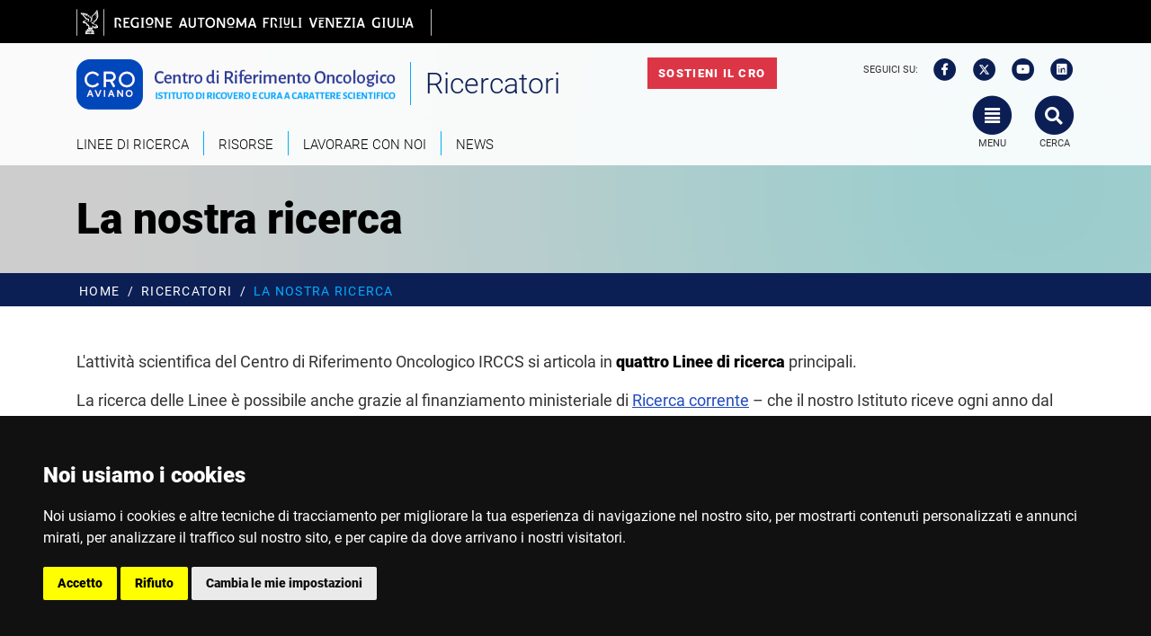

--- FILE ---
content_type: text/html;charset=UTF-8
request_url: https://www.cro.sanita.fvg.it/it/ricercatori/linee-ricerca/
body_size: 10223
content:
<!DOCTYPE html>
<html lang="it">
<head>
	<meta charset="utf-8">
<meta http-equiv="X-UA-Compatible" content="IE=edge">
<meta name="viewport" content="width=device-width, initial-scale=1, shrink-to-fit=no">
<meta name="robots" content="all,follow">
		<meta name="googlebot" content="index,follow,snippet,archive">
	<title>La nostra ricerca - Ricercatori - Centro di Riferimento Oncologico IRCCS</title>

<meta property="og:title" content="La nostra ricerca - Ricercatori - Centro di Riferimento Oncologico IRCCS" />
<meta property="og:image" content="/export/system/modules/it.sanita.fvg.cro.theme/resources/img/home/cro.jpg" />








<!-- INSERIMENTO TAG MONITORAGGIO HEAD -->
<link rel="stylesheet" href="/export/system/modules/it.sanita.fvg.cro.theme/resources/css/cookie-consent.css" />
<script type="text/javascript" src="/export/system/modules/it.sanita.fvg.cro.theme/resources/js/cookie-consent-nostyle.js"></script>
<script type="text/javascript">
	document.addEventListener('DOMContentLoaded', function () {
		cookieconsent.run({
			notice_banner_type: 'simple',
			consent_type: 'express',
			palette: 'dark',
			language: 'it',
			page_load_consent_levels: ['strictly-necessary'],
			notice_banner_reject_button_hide: false,
			preferences_center_close_button_hide: false,
			page_refresh_confirmation_buttons: true,
			website_name: 'Ricercatori - Centro di Riferimento Oncologico IRCCS',
			website_privacy_policy_url: 'https://www.cro.sanita.fvg.it/it/info/privacy.html'
		});
	});
</script>
<script type="text/plain" cookie-consent="tracking">
   var pageViewData = new Object();
</script>
<script type="text/plain" cookie-consent="tracking" src=https://assets.adobedtm.com/fc6aa7b15a0e/f3cb9027e504/launch-4f3e1cf681e7.min.js async></script>
<!-- FINE INSERIMENTO TAG MONITORAGGIO HEAD  -->

<!-- Bootstrap and Font Awesome css -->
<link rel="stylesheet" href="/export/system/modules/it.sanita.fvg.cro.theme/resources/css/bootstrap.min.css" />
<link rel="stylesheet" href="/export/system/modules/it.sanita.fvg.cro.theme/resources/css/fontawesome-all.min.css" />

<!-- Theme stylesheets -->
<link rel="stylesheet" id="theme-stylesheet" href="/export/system/modules/it.sanita.fvg.cro.theme/resources/css/style.blue.min.css" />
<link rel="stylesheet" href="/export/system/modules/it.sanita.fvg.cro.theme/resources/css/cro.min.css?ver=20250207" />

<!-- Responsivity for older IE -->
<!--[if lt IE 9]>
	<script src="https://oss.maxcdn.com/html5shiv/3.7.3/html5shiv.min.js"></script>
	<script src="https://oss.maxcdn.com/respond/1.4.2/respond.min.js"></script>
<![endif]-->

<!-- Favicon and apple touch icons-->
<link rel="shortcut icon" type="image/x-icon" href="/system/modules/it.sanita.fvg.cro.theme/resources/img/favicon.ico" />
<link rel="apple-touch-icon" href="/export/system/modules/it.sanita.fvg.cro.theme/resources/img/fav-icon.png" />

<!-- malihu custom scrollbar plugin -->
<link rel="stylesheet" type="text/css" href="/export/system/modules/it.sanita.fvg.cro.theme/resources/css/jquery.mCustomScrollbar.min.css" />

<!-- owl carousel css -->
<link rel="stylesheet" type="text/css" href="/export/system/modules/it.sanita.fvg.cro.theme/resources/css/owl.carousel.min.css" />
<!-- magnific popup -->
<link rel="stylesheet" type="text/css" href="/export/system/modules/it.sanita.fvg.cro.theme/resources/css/magnific-popup.min.css" />

<!-- datatables -->
<link rel="stylesheet" type="text/css" href="https://cdn.datatables.net/v/bs4/dt-1.10.18/datatables.min.css"/>

<!-- jstree -->
<link rel="stylesheet" type="text/css" href="/export/system/modules/it.sanita.fvg.cro.theme/resources/css/jstree.style.min.css" />

<!-- mediaelement -->
<link rel="stylesheet" type="text/css" href="/export/system/modules/it.sanita.fvg.cro.theme/resources/css/mediaelement/mediaelementplayer.min.css" />

<!-- bootstrap datetimepicker -->
<style>
/* IE11 */
_:-ms-fullscreen, :root .cert-logo { width: 100%; }
</style>
</head>

<body>
	<div id="all" class="subsite">
		<header>
			<a id="skipnav" class="sr-only sr-only-focusable" href="#maincontent">Salta al contenuto principale</a>
			<!-- *** TOP *** -->
			<div class="top-bar">
	<div class="container">
		<div class="row d-flex align-items-center">
			<div class="col-md-12">
				<p>
					<a href="http://www.regione.fvg.it" target="_blank" rel="noopener">
						<img class="d-md-inline-block d-none" src="/export/system/modules/it.sanita.fvg.cro.theme/resources/img/logo-regione-fvg.png" alt="Logo Regione FVG">
						<img class="d-md-none" src="/export/system/modules/it.sanita.fvg.cro.theme/resources/img/logo-regione-fvg-small.png" alt="Logo Regione FVG">
					</a>
				</p>
			</div>
		</div>
	</div>
</div>

<!-- *** TOP END *** -->
			
			<!-- *** NAVBAR *** -->
			<div class="sticky-spacer subsite"></div>

<div class="header nav-holder make-sticky">
	<div id="navbar" role="navigation" class="navbar">
		<div class="container">
			<div class="header-left align-self-start">
				

<a class="navbar-brand home" href="/it/">
	<img class="d-none d-lg-inline-block" src="/export/sites/cro/it/.content/images/logo/logo.png" alt="logo"  />
	<img class="d-inline-block d-lg-none" src="/export/sites/cro/it/.content/images/logo/logo-small.png" alt="logo" />
	<img class="d-none d-sm-inline-block ml-2" src="/export/sites/cro/it/.content/images/logo/cro.png" alt="CRO" />

	<span class="sr-only">CRO - Go to homepage</span>
</a><a class="navbar-target font-weight-light d-none d-lg-inline-block" href="/it/ricercatori/">Ricercatori</a>
</div>
			
			<div class="header-center align-self-start header-donazioni d-none d-xl-block">
				<a class="btn btn-sm btn-danger" href="/it/donazioni/fai-una-donazione.html" target="_self" rel="">
					Sostieni il CRO</a>
			</div>

			<div class="header-right">
	<div class="header-social d-none d-md-block">
		<span>seguici su:</span>
			<span class="social">
				<a class="btn btn-round" href="https://www.facebook.com/croaviano" target="_blank" rel="noopener" aria-label="facebook">
						<span class="fa-stack fa-2x">
							<span class="fas fa-circle fa-stack-2x"></span>
							<span class="fab fa-facebook-f fa-stack-1x fa-inverse"></span>
						</span>
					</a>
				<a class="btn btn-round" href="https://twitter.com/CroAviano" target="_blank" rel="noopener" aria-label="twitter">
						<span class="fa-stack fa-2x">
							<span class="fas fa-circle fa-stack-2x"></span>
							<svg xmlns="http://www.w3.org/2000/svg" height="1em" viewBox="0 0 512 512" class="fa-cro fa-stack-1x fa-inverse">
								<!--! Font Awesome Free 6.4.2 by @fontawesome - https://fontawesome.com License - https://fontawesome.com/license (Commercial License) Copyright 2023 Fonticons, Inc. -->
								<path d="M389.2 48h70.6L305.6 224.2 487 464H345L233.7 318.6 106.5 464H35.8L200.7 275.5 26.8 48H172.4L272.9 180.9 389.2 48zM364.4 421.8h39.1L151.1 88h-42L364.4 421.8z"/>
							</svg>
						</span>
					</a>
				<a class="btn btn-round" href="https://www.youtube.com/CROAVIANO" target="_blank" rel="noopener" aria-label="youtube">
						<span class="fa-stack fa-2x">
							<span class="fas fa-circle fa-stack-2x"></span>
							<span class="fab fa-youtube fa-stack-1x fa-inverse"></span>
						</span>
					</a>
				<a class="btn btn-round" href="https://www.linkedin.com/company/irccs-cro-aviano" target="_blank" rel="noopener" aria-label="linkedin">
						<span class="fa-stack fa-2x">
							<span class="fas fa-circle fa-stack-2x"></span>
							<span class="fab fa-linkedin fa-stack-1x fa-inverse"></span>
						</span>
					</a>
				</span>
		</div>
	<div class="header-menu d-flex justify-content-end">
		<div class="mr-4 text-center">
			<button id="navigationCollapse" class="btn btn-round navbar-toggler" type="button" data-toggle="overlay" data-target="#navigation">
				<span class="sr-only">Toggle navigation</span>
				<span class="fa-stack fa-2x">
					<span class="fas fa-circle fa-stack-2x"></span>
					<span class="fas fa-align-justify fa-stack-1x fa-sm fa-inverse"></span>
				</span>
			</button>
			<div class="d-none d-md-block">MENU</div>
		</div>
		<div class="text-center">
			<button id="searchCollapse" class="btn btn-round navbar-search" type="button" data-toggle="collapse" data-target="#search" aria-expanded="false" aria-controls="search">
				<span class="sr-only">Search</span>
				<span class="fa-stack fa-2x">
					<span class="fas fa-circle fa-stack-2x"></span>
					<span class="fas fa-search fa-stack-1x fa-sm fa-inverse"></span>
				</span>
			</button>
			<div class="d-none d-md-block">cerca</div>
		</div>
	</div>
</div>

<div class="d-sm-none mt-2 mb-3 w-100 logo-text">
	<img src="/export/sites/cro/it/.content/images/logo/cro-small.png" alt="CRO" />
</div>

<div class="navbar-target-small font-weight-light d-inline-block d-lg-none w-100">
	<a href="/it/ricercatori/">Ricercatori</a>
</div>

<div id="navigation">
	<div class="d-inline-block d-flex justify-content-end mb-4 mb-lg-5">
		<div id="close" class="mr-4 mt-4 text-center">
			<button class="btn btn-round" type="button">
				<span class="sr-only">Close navigation</span>
				<span class="fa-stack fa-2x">
					<span class="fas fa-circle fa-stack-2x"></span>
					<span class="fas fa-times fa-stack-1x fa-sm fa-inverse"></span>
				</span>
			</button>
			<div class="d-none d-md-block close-text">Chiudi</div>
		</div>
	</div>
	
	<div class="mb-4 d-lg-none">
		<a class="btn btn-sm btn-danger" href="/it/donazioni/fai-una-donazione.html" target="_self" rel="">
			Sostieni il CRO</a>
	</div>
	
	<ul class="entries">
		<li>
				<a href="#secondLevelMenu1" data-toggle="collapse" aria-expanded="false">Pazienti</a>
				
				<ul class="collapse" id="secondLevelMenu1">
					<li><a href="/it/pazienti"> Home</a></li>
				
					<li>
							<a href="#thirdLevelMenu11" data-toggle="collapse" aria-expanded="false">Curarsi da noi</a>
							
							<ul class="collapse" id="thirdLevelMenu11">
								<li><a href="/it/patologie/">Patologie trattate</a></li>
											<li><a href="/it/strutture/index.html">Dipartimenti e strutture</a></li>
											<li><a href="/it/info/prenotare.html">Prenotare visite ed esami</a></li>
											<li><a href="/it/info/pagare.html">Modalità di pagamento</a></li>
											<li><a href="/it/info/libera-professione.html">Libera professione</a></li>
											<li><a href="/it/modelli/index.html">Modelli da scaricare</a></li>
											<li><a href="/it/info/ritirare.html">Ritirare gli esiti</a></li>
											<li><a href="/it/info/ricoveri.html">Ricoveri e degenze</a></li>
											<li><a href="/it/info/visite-degenti.html">Visite ai degenti</a></li>
											<li><a href="/it/tecnologie/index.html">Tecnologie</a></li>
											<li><a href="/it/studi-clinici/">Studi clinici</a></li>
											<li><a href="/it/privacy/">Trattamento dei dati</a></li>
											</ul>
						</li>
					<li>
							<a href="#thirdLevelMenu12" data-toggle="collapse" aria-expanded="false">Area Giovani</a>
							
							<ul class="collapse" id="thirdLevelMenu12">
								<li><a href="/it/pazienti/staff-giovani.html">Staff multidisciplinare</a></li>
											<li><a href="/it/pazienti/stanze-giovani.html">Stanze e spazi comuni</a></li>
											<li><a href="/it/pazienti/attivita-giovani.html">Attività ricreative</a></li>
											<li><a href="/it/pazienti/scuola-giovani.html">Scuola in ospedale</a></li>
											<li><a href="/it/pazienti/libri-giovani.html">Libri dell'Area Giovani</a></li>
											</ul>
						</li>
					<li>
							<a href="#thirdLevelMenu13" data-toggle="collapse" aria-expanded="false">Servizi</a>
							
							<ul class="collapse" id="thirdLevelMenu13">
								<li><a href="/it/info/invia-esami.html">Invio esami diagnostici</a></li>
											<li><a href="/it/info/cartella-clinica.html">Richiedere cartella clinica</a></li>
											<li><a href="/it/info/urp.html">Ufficio relazioni con il pubblico</a></li>
											<li><a href="/it/biblioteca/index.html">Biblioteca scientifica e per i pazienti</a></li>
											<li><a href="/it/info/distribuzione-farmaci.html">Distribuzione diretta dei farmaci</a></li>
											<li><a href="/it/info/vigilanza-farmaci.html">Servizio di vigilanza sui farmaci</a></li>
											<li><a href="https://sesamo.sanita.fvg.it/">Servizi Salute in Mobilità (SESAMO)</a></li>
											</ul>
						</li>
					<li>
							<a href="#thirdLevelMenu14" data-toggle="collapse" aria-expanded="false">Informazioni utili</a>
							
							<ul class="collapse" id="thirdLevelMenu14">
								<li><a href="/it/info/alloggi.html">Alloggi per pazienti e familiari</a></li>
											<li><a href="/it/info/trasporto.html">Trasporto per pazienti e familiari</a></li>
											<li><a href="https://www.croinforma.it/">Guide sui tumori</a></li>
											<li><a href="/it/biblioteca/filodiretto/index.html">Video informativi</a></li>
											<li><a href="/it/volontari/organizzazioni-convenzionate.html">Organizzazioni di volontariato</a></li>
											<li><a href="/it/info/donare-sangue.html">Donare il sangue</a></li>
											<li><a href="/it/info/esami-laboratorio.html">Esami di laboratorio</a></li>
											</ul>
						</li>
					<li>
							<a href="#thirdLevelMenu15" data-toggle="collapse" aria-expanded="false">News</a>
							
							<ul class="collapse" id="thirdLevelMenu15">
								<li><a href="/it/news/index.html">Vedi tutte le news</a></li>
											</ul>
						</li>
					</ul>
			</li>
		<li>
				<a href="#secondLevelMenu2" data-toggle="collapse" aria-expanded="false">Operatori</a>
				
				<ul class="collapse" id="secondLevelMenu2">
					<li><a href="/it/operatori"> Home</a></li>
				
					<li>
							<a href="#thirdLevelMenu21" data-toggle="collapse" aria-expanded="false">Risorse</a>
							
							<ul class="collapse" id="thirdLevelMenu21">
								<li><a href="/it/intranet/index.html">Accesso intranet aziendale</a></li>
											<li><a href="https://posta.um.fvg.it/owa/">Accesso posta elettronica</a></li>
											<li><a href="/it/biblioteca/">Biblioteca scientifica</a></li>
											<li><a href="/it/formazione/">Centro attività formative</a></li>
											</ul>
						</li>
					<li>
							<a href="#thirdLevelMenu22" data-toggle="collapse" aria-expanded="false">Medici di medicina generale</a>
							
							<ul class="collapse" id="thirdLevelMenu22">
								<li><a href="/it/info/esami-laboratorio.html">Esami di laboratorio</a></li>
											<li><a href="/it/modelli/">Modelli da scaricare</a></li>
											</ul>
						</li>
					<li>
							<a href="#thirdLevelMenu23" data-toggle="collapse" aria-expanded="false">Lavorare con noi</a>
							
							<ul class="collapse" id="thirdLevelMenu23">
								<li><a href="/it/concorsi/">Concorsi e avvisi</a></li>
											</ul>
						</li>
					<li>
							<a href="#thirdLevelMenu24" data-toggle="collapse" aria-expanded="false">News</a>
							
							<ul class="collapse" id="thirdLevelMenu24">
								<li><a href="/it/news/index.html">Vedi tutte le news</a></li>
											</ul>
						</li>
					</ul>
			</li>
		<li>
				<a href="#secondLevelMenu3" data-toggle="collapse" aria-expanded="false">Ricercatori</a>
				
				<ul class="collapse" id="secondLevelMenu3">
					<li><a href="/it/ricercatori"> Home</a></li>
				
					<li>
							<a href="#thirdLevelMenu31" data-toggle="collapse" aria-expanded="false">Linee di ricerca</a>
							
							<ul class="collapse" id="thirdLevelMenu31">
								<li><a href="/it/ricercatori/linee-ricerca/">La nostra ricerca</a></li>
											<li><a href="/it/studi-clinici/">Studi clinici</a></li>
											<li><a href="/it/strutture/dipartimento_diagnostica_terapie_cellulari/index.html">Dipartimento della ricerca</a></li>
											<li><a href="/it/ricercatori/progetti-ricerca/index.html">Progetti di ricerca</a></li>
											<li><a href="/it/ricercatori/relazione_clinico_scientifica.html">Relazione clinico scientifica</a></li>
											<li><a href="/it/ricercatori/collaborazioni.html">Collaborazioni scientifiche</a></li>
											</ul>
						</li>
					<li>
							<a href="#thirdLevelMenu32" data-toggle="collapse" aria-expanded="false">Risorse</a>
							
							<ul class="collapse" id="thirdLevelMenu32">
								<li><a href="/it/strutture/direzione_scientifica/">Direzione scientifica</a></li>
											<li><a href="/it/ricercatori/registro_tumori.html">Registro tumori</a></li>
											<li><a href="/it/ricercatori/biobanca.html">Biobanca</a></li>
											<li><a href="/it/ricercatori/opportunita.html">Opportunità di finanziamento</a></li>
											<li><a href="/it/biblioteca/">Biblioteca scientifica</a></li>
											<li><a href="/it/strutture/direzione_scientifica/grant/">Ufficio grant</a></li>
											<li><a href="/it/strutture/direzione_scientifica/clinical_trial/">Ufficio clinical trial</a></li>
											<li><a href="/it/ricercatori/piattaforma_it_studi_clinici.html">Piattaforma informatica degli studi clinici</a></li>
											<li><a href="/it/ricercatori/trasferimento_tecnologico.html">Trasferimento tecnologico</a></li>
											<li><a href="https://arcs.sanita.fvg.it/it/utenti/aziende-sanitarie/comitato-etico-unico-regionale-ceur-fvg-copy/">Comitato Etico Unico Regionale</a></li>
											<li><a href="/it/ricercatori/nucleo_ricerca_clinica.html">Nucleo di ricerca clinica</a></li>
											</ul>
						</li>
					<li>
							<a href="#thirdLevelMenu33" data-toggle="collapse" aria-expanded="false">Lavorare con noi</a>
							
							<ul class="collapse" id="thirdLevelMenu33">
								<li><a href="/it/concorsi/?lq=&reloaded=&sort=Data+di+pubblicazione-discendente&q=&facet_contratto=borse_studio_ricerca#results-anchor">Borse di studio</a></li>
											<li><a href="/it/concorsi/?lq=&reloaded=&sort=Data+di+pubblicazione-discendente&q=&facet_contratto=tempo_determinato&facet_contratto=tempo_indeterminato#results-anchor">Offerte di lavoro</a></li>
											<li><a href="/it/ricercatori/tirocinio.html">Tirocini</a></li>
											<li><a href="/it/ricercatori/campus/">Alloggi</a></li>
											</ul>
						</li>
					<li>
							<a href="#thirdLevelMenu34" data-toggle="collapse" aria-expanded="false">News</a>
							
							<ul class="collapse" id="thirdLevelMenu34">
								<li><a href="/it/news/index.html">Vedi tutte le news</a></li>
											</ul>
						</li>
					</ul>
			</li>
		<li>
				<a href="#secondLevelMenu4" data-toggle="collapse" aria-expanded="false">Volontari</a>
				
				<ul class="collapse" id="secondLevelMenu4">
					<li><a href="/it/volontari"> Home</a></li>
				
					<li>
							<a href="#thirdLevelMenu41" data-toggle="collapse" aria-expanded="false">Mettiti in gioco</a>
							
							<ul class="collapse" id="thirdLevelMenu41">
								<li><a href="/it/volontari/come-fare-volontariato.html">Come fare volontariato</a></li>
											<li><a href="/it/volontari/rapporti-con-istituto.html">Rapporti con l’Istituto</a></li>
											<li><a href="/it/info/donare-sangue.html">Donare il sangue</a></li>
											<li><a href="/it/donazioni/fai-una-donazione.html">Sostenere la ricerca</a></li>
											</ul>
						</li>
					<li>
							<a href="#thirdLevelMenu42" data-toggle="collapse" aria-expanded="false">Amici del CRO</a>
							
							<ul class="collapse" id="thirdLevelMenu42">
								<li><a href="/it/volontari/organizzazioni-convenzionate.html">Organizzazioni convenzionate</a></li>
											<li><a href="/it/volontari/elenco-partner.html">Elenco dei partner</a></li>
											</ul>
						</li>
					<li>
							<a href="#thirdLevelMenu43" data-toggle="collapse" aria-expanded="false">News</a>
							
							<ul class="collapse" id="thirdLevelMenu43">
								<li><a href="/it/news/index.html">Vedi tutte le news</a></li>
											</ul>
						</li>
					</ul>
			</li>
		<li>
				<a href="#secondLevelMenu5" data-toggle="collapse" aria-expanded="false">Istituto</a>
				
				<ul class="collapse" id="secondLevelMenu5">
					<li><a href="/it/istituto"> Home</a></li>
				
					<li>
							<a href="#thirdLevelMenu51" data-toggle="collapse" aria-expanded="false">Chi siamo</a>
							
							<ul class="collapse" id="thirdLevelMenu51">
								<li><a href="/it/istituto/direzioni.html">Direzioni</a></li>
											<li><a href="/it/strutture/">Organigramma</a></li>
											<li><a href="/it/istituto/gamo/index.html">Gruppi multidisciplinari (GAMO)</a></li>
											<li><a href="/it/istituto/consiglio-indirizzo-verifica.html">Consiglio di indirizzo e verifica</a></li>
											<li><a href="/it/istituto/collegio-direzione.html">Collegio di direzione</a></li>
											<li><a href="/it/istituto/collegio-sindacale.html">Collegio sindacale</a></li>
											<li><a href="/it/istituto/comitato-tecnico-scientifico.html">Comitato tecnico scientifico</a></li>
											<li><a href="/it/ricercatori/nucleo_ricerca_clinica.html">Nucleo di ricerca clinica</a></li>
											<li><a href="/it/istituto/rete-hph.html">Promozione della salute (Rete HPH)</a></li>
											<li><a href="/it/istituto/gep.html">Gender Equality Plan</a></li>
											</ul>
						</li>
					<li>
							<a href="#thirdLevelMenu52" data-toggle="collapse" aria-expanded="false">Risorse</a>
							
							<ul class="collapse" id="thirdLevelMenu52">
								<li><a href="/it/istituto/atto-aziendale.html">Atto aziendale</a></li>
											<li><a href="/it/istituto/cds.html">Carta dei servizi</a></li>
											<li><a href="/it/amministrazione-trasparente/01_disposizioni_generali/03_atti_generali/codice_disci_condo/codice_disciplinare.html">Codice disciplinare</a></li>
											<li><a href="/it/amministrazione-trasparente/">Amministrazione trasparente</a></li>
											<li><a href="/it/istituto/attuazione-misure-pnrr.html">Attuazione misure PNRR</a></li>
											<li><a href="/it/istituto/elenco-avvocati.html">Elenco avvocati</a></li>
											<li><a href="/it/info/patrocinio.html">Richiedere il patrocinio</a></li>
											</ul>
						</li>
					<li>
							<a href="#thirdLevelMenu53" data-toggle="collapse" aria-expanded="false">Reti e collaborazioni</a>
							
							<ul class="collapse" id="thirdLevelMenu53">
								<li><a href="/it/ricercatori/collaborazioni.html">Collaborazioni scientifiche</a></li>
											<li><a href="/it/ricercatori/trasferimento_tecnologico.html">Trasferimento tecnologico</a></li>
											</ul>
						</li>
					<li>
							<a href="#thirdLevelMenu54" data-toggle="collapse" aria-expanded="false">Contatti</a>
							
							<ul class="collapse" id="thirdLevelMenu54">
								<li><a href="/it/info/come-raggiungerci.html">Indirizzi e recapiti</a></li>
											</ul>
						</li>
					</ul>
			</li>
		</ul>

	<ul class="secondary-entries list-unstyled">
		<li><a href="/it/info/come-raggiungerci.html">Contatti</a></li>
					<li><a href="/it/bandi-gara/">Bandi di gara</a></li>
					<li><a href="/it/concorsi/">Concorsi e avvisi</a></li>
					<li><a href="/it/amministrazione-trasparente/">Amministrazione trasparente</a></li>
					<li><a href="/it/albo/index.html">Albo pretorio</a></li>
					</ul>
</div>

<div class="overlay"></div>
    		
    		<div id="secondary-navigation" class="navbar navbar-expand d-none d-md-block p-0 w-100">
				<ul class="navbar-nav list-unstyled">
		    		<li class="nav-item dropdown">
		<a class="nav-link dropdown-toggle" href="#" id="dropdown1" role="button" data-toggle="dropdown" aria-haspopup="true" aria-expanded="false">Linee di ricerca</a>
		
		<div class="dropdown-menu" aria-labelledby="dropdown1">
			<a class="dropdown-item" href="/it/ricercatori/linee-ricerca/">La nostra ricerca</a>
						<a class="dropdown-item" href="/it/studi-clinici/">Studi clinici</a>
						<a class="dropdown-item" href="/it/strutture/dipartimento_diagnostica_terapie_cellulari/index.html">Dipartimento della ricerca</a>
						<a class="dropdown-item" href="/it/ricercatori/progetti-ricerca/index.html">Progetti di ricerca</a>
						<a class="dropdown-item" href="/it/ricercatori/relazione_clinico_scientifica.html">Relazione clinico scientifica</a>
						<a class="dropdown-item" href="/it/ricercatori/collaborazioni.html">Collaborazioni scientifiche</a>
						</div>
	</li>
<li class="nav-item dropdown">
		<a class="nav-link dropdown-toggle" href="#" id="dropdown2" role="button" data-toggle="dropdown" aria-haspopup="true" aria-expanded="false">Risorse</a>
		
		<div class="dropdown-menu" aria-labelledby="dropdown2">
			<a class="dropdown-item" href="/it/strutture/direzione_scientifica/">Direzione scientifica</a>
						<a class="dropdown-item" href="/it/ricercatori/registro_tumori.html">Registro tumori</a>
						<a class="dropdown-item" href="/it/ricercatori/biobanca.html">Biobanca</a>
						<a class="dropdown-item" href="/it/ricercatori/opportunita.html">Opportunità di finanziamento</a>
						<a class="dropdown-item" href="/it/biblioteca/">Biblioteca scientifica</a>
						<a class="dropdown-item" href="/it/strutture/direzione_scientifica/grant/">Ufficio grant</a>
						<a class="dropdown-item" href="/it/strutture/direzione_scientifica/clinical_trial/">Ufficio clinical trial</a>
						<a class="dropdown-item" href="/it/ricercatori/piattaforma_it_studi_clinici.html">Piattaforma informatica degli studi clinici</a>
						<a class="dropdown-item" href="/it/ricercatori/trasferimento_tecnologico.html">Trasferimento tecnologico</a>
						<a class="dropdown-item" href="https://arcs.sanita.fvg.it/it/utenti/aziende-sanitarie/comitato-etico-unico-regionale-ceur-fvg-copy/">Comitato Etico Unico Regionale</a>
						<a class="dropdown-item" href="/it/ricercatori/nucleo_ricerca_clinica.html">Nucleo di ricerca clinica</a>
						</div>
	</li>
<li class="nav-item dropdown">
		<a class="nav-link dropdown-toggle" href="#" id="dropdown3" role="button" data-toggle="dropdown" aria-haspopup="true" aria-expanded="false">Lavorare con noi</a>
		
		<div class="dropdown-menu" aria-labelledby="dropdown3">
			<a class="dropdown-item" href="/it/concorsi/?lq=&reloaded=&sort=Data+di+pubblicazione-discendente&q=&facet_contratto=borse_studio_ricerca#results-anchor">Borse di studio</a>
						<a class="dropdown-item" href="/it/concorsi/?lq=&reloaded=&sort=Data+di+pubblicazione-discendente&q=&facet_contratto=tempo_determinato&facet_contratto=tempo_indeterminato#results-anchor">Offerte di lavoro</a>
						<a class="dropdown-item" href="/it/ricercatori/tirocinio.html">Tirocini</a>
						<a class="dropdown-item" href="/it/ricercatori/campus/">Alloggi</a>
						</div>
	</li>
<li class="nav-item dropdown">
		<a class="nav-link dropdown-toggle" href="#" id="dropdown4" role="button" data-toggle="dropdown" aria-haspopup="true" aria-expanded="false">News</a>
		
		<div class="dropdown-menu" aria-labelledby="dropdown4">
			<a class="dropdown-item" href="/it/news/index.html">Vedi tutte le news</a>
						</div>
	</li>
</ul>
		    </div>
		</div>
	</div>
	
	<div id="search" class="collapse">
		<div class="container">
			<form role="search" class="navbar-form" action="/it/ricercatori/ricerca/#results-anchor">
				<div class="input-group">
					<input
						id="search-input"
						class="form-control"
						type="text"
						name="q"
						placeholder="cosa stai cercando?"
						data-ps-type="desktop-search"
						autocomplete="off"
						aria-label="search"
						aria-describedby="search-button"
						title="cerca"
					/>
					<div class="input-group-append">
						<button id="search-button" class="btn btn-primary" type="submit">
							<span class="fa fa-search"></span>
						</button>
					</div>
				</div>
			</form>
		</div>
	</div>
</div>

<!-- *** NAVBAR END *** -->
		</header>
		
		<div id="maincontent" role="main">
<!-- *** TITLE *** -->
		<div id="page-title-bar" style="background-image: url('/export/system/modules/it.sanita.fvg.cro.theme/resources/img/hero.jpg')">
	<div class="container">
		<div class="row d-flex align-items-center flex-wrap">
			<div class="col-12">
				<h1>La nostra ricerca</h1>
			</div>
		</div>
	</div>
</div>

<div id="breadcrumbs">
		<div class="container">
			<div class="row">
				<div class="col-12">
					<ul class="breadcrumb d-flex list-unstyled text-uppercase">
						<li class="breadcrumb-item"><a href="/it/">Home</a></li>
	<li class="breadcrumb-item"><a href="/it/ricercatori/">Ricercatori</a></li>
	<li class="breadcrumb-item active">La nostra ricerca</li>
								</ul>
				</div>
			</div>
		</div>
	</div>
<!-- *** TITLE END *** -->
<div id="content">
		<div class="container mt-5">
			<div class="row">
		<div class="col-md-12 main-body">
			<div class="mb-5">
					<div id="par1" class="paragraph">
	<div class="row">
<div class="col-12">
						<p>L'attività scientifica del Centro di Riferimento Oncologico IRCCS si articola in <strong>quattro Linee di ricerca</strong> principali.</p>
<p>La ricerca delle Linee è possibile anche grazie al finanziamento ministeriale di <a href="https://www.salute.gov.it/new/it/tema/sistema-ricerca-del-ssn-enti-e-finanziamenti/ricerca-corrente-attivita-scientifica-degli-irccs/" target="_blank" rel="noopener">Ricerca corrente</a> – che il nostro Istituto riceve ogni anno dal <a href="https://www.salute.gov.it/new/" target="_blank" rel="noopener">Ministero della Salute</a> in qualità di <a href="https://www.salute.gov.it/new/it/tema/sistema-ricerca-del-ssn-enti-e-finanziamenti/istituti-di-ricovero-e-cura-carattere-11/" target="_blank" rel="noopener">Istituto di Ricovero e Cura a Carattere Scientifico</a> (IRCCS) – e alle donazioni dei singoli cittadini pervenute tramite il <a href="/it/donazioni/5-per-mille.html">5 per mille</a>.</p></div>
				</div>

</div>

</div>
			<div class="mb-5">
					<div id="par2" class="paragraph">
	<div class="row">
<div class="col-12">
						<h2>Linea 1 - Oncologia di precisione: basi genetico-molecolari della trasformazione/progressione neoplastica e sviluppo di nuove terapie molecolari e cellulari</h2>
						<p><strong>Responsabili</strong>: <a href="/it/personale/baldassarre_gustavo.html">Gustavo Baldassarre</a>&nbsp;e <a href="/it/personale/maestro_roberta.html">Roberta Maestro</a></p>
<p>La linea 1 raccoglie le principali attività di ricerca preclinica e traslazionale dell'Istituto. Studia i fenomeni di trasformazione e progressione neoplastica nei tumori solidi per migliorarne i percorsi diagnostico‐prognostici e le possibilità terapeutiche.</p>
<p>Con l’identificazione e la caratterizzazione funzionale di alterazioni genomiche, trascrittomiche ed epigenetiche e con lo studio delle interazioni cellula tumorale-organismo ospite, la Linea 1 esplora i meccanismi di aggressività tumorale e di risposta ai trattamenti.</p>
<p>Mira inoltre a nuovi approcci diagnostico‐terapeutici per identificare e curare i tumori indotti da infezioni quali HPV, HCV e <em>Helicobacter pylori</em>.</p></div>
				</div>

<ul class="mt-4">
				<li class="mb-2">
						<a href="/it/ricercatori/linee-ricerca/linea1.html" title="I progetti della Linea 1" >
							I progetti della Linea 1</a>
						</li>
				</ul>
		</div>

</div>
			<div class="mb-5">
					<div id="par3" class="paragraph">
	<div class="row">
<div class="col-12">
						<h2>Linea 2 - Epidemiologia, prevenzione dei tumori, divulgazione e miglioramento dell’accesso a dati clinici</h2>
						<p><strong>Responsabili</strong>: <a href="/it/personale/dal_maso_luigino.html">Luigino Dal Maso</a> e Mauro Mazzocut</p>
<p>La Linea 2 comprende:</p>
<ul>
<li>la raccolta di dati di popolazione su incidenza, sopravvivenza, prevalenza e guarigione per i principali tumori, a livello regionale, nazionale e internazionale;</li>
<li>i cambiamenti nella sopravvivenza e qualità della vita conseguenti a nuove strategie diagnostico-terapeutiche, compreso il rischio di sovradiagnosi e sovratrattamento;</li>
<li>lo sviluppo e l’impatto di programmi di prevenzione oncologica primaria e secondaria;</li>
<li>la divulgazione dei risultati della ricerca dell'Istituto e il coinvolgimento di pazienti, caregiver e cittadini attraverso l'<a href="/it/strutture/direzione_scientifica/soc_epidemiologia_oncologica/index.html">Epidemiologia oncologica</a> e la <a href="/it/strutture/direzione_scientifica/biblioteca_scientifica_pazienti/index.html">Biblioteca per i pazienti</a>.</li>
</ul></div>
				</div>

<ul class="mt-4">
				<li class="mb-2">
						<a href="/it/ricercatori/linee-ricerca/linea2.html" title="I progetti della Linea 2" >
							I progetti della Linea 2</a>
						</li>
				</ul>
		</div>

</div>
			<div class="mb-5">
					<div id="par4" class="paragraph">
	<div class="row">
<div class="col-12">
						<h2>Linea 3 - Neoplasie oncoematologiche: dalla ricerca all’applicazione clinica</h2>
						<p><strong>Responsabili</strong>: <a href="/it/personale/spina_michele.html">Michele Spina</a> e&nbsp;<a href="/it/personale/gattei_valter.html">Valter Gattei</a></p>
<p>L'obiettivo delle ricerche della Linea 3 è di aumentare le conoscenze eziopatogenetiche, biologiche e cliniche sulle neoplasie emo-linfoproliferative integrandole fra loro al fine di migliorare gli strumenti diagnostico-prognostico-predittivi e terapeutici.</p>
<p>Gli studi sono multidisciplinari e interdipartimentali. Le azioni sono strutturate per tipo di patologia, favorendo un raccordo fra la ricerca di base e clinica con l’istituzione di gruppi di lavoro per la soluzione di specifici quesiti diagnostico terapeutici e lo sviluppo di un programma di terapie cellulari (es. CAR-T). Nuovi <em>clinical trial</em> di Fase 1-4 mono- e multi-istituzionali riguardano linfomi, leucemie e mieloma multiplo.</p></div>
				</div>

<ul class="mt-4">
				<li class="mb-2">
						<a href="/it/ricercatori/linee-ricerca/linea3.html" title="I progetti della Linea 3" >
							I progetti della Linea 3</a>
						</li>
				</ul>
		</div>

</div>
			<div class="mb-5">
					<div id="par5" class="paragraph">
	<div class="row">
<div class="col-12">
						<h2>Linea 4 - Tumori solidi: dai database clinico-patologici alla medicina di precisione "4P"</h2>
						<p><strong>Responsabili</strong>: <a href="/it/personale/puglisi_fabio.html">Fabio Puglisi</a> e&nbsp;<a href="/it/personale/canzonieri_vincenzo.html">Vincenzo Canzonieri</a></p>
<p>La Linea 4, attraverso l'integrazione fra oncologia sperimentale e clinica, è dedicata allo studio dei tumori solidi e privilegia gli obiettivi della medicina "4P" (predittiva, preventiva, personalizzata e partecipativa).</p>
<p>I programmi di ricerca si concentrano sulle necessità di risposte a quesiti con importante ricaduta clinica in ambito diagnostico, predittivo-prognostico e terapeutico grazie al ricorso ad approcci bidirezionali <em>bench-bedside</em>.</p>
<p>L'impegno scientifico è rivolto all'implementazione di database multi-omici integrati con dati clinici, alla conduzione di trial con rilevante componente traslazionale e all'innovazione tecnologica (es. protonterapia e terapie mediche avanzate).</p></div>
				</div>

<ul class="mt-4">
				<li class="mb-2">
						<a href="/it/ricercatori/linee-ricerca/linea4.html" title="I progetti della Linea 4" >
							I progetti della Linea 4</a>
						</li>
				</ul>
		</div>

</div>
			</div>
	</div>
</div>
	</div>
<div class="container" role="complementary">
	<div class="row">
		<div class="col">
			<hr />
			
			<p class="text-muted mb-5">
				data ultima verifica dei contenuti della pagina:
				21 agosto 2025</p>
		</div>
	</div>
</div>

</div>
		
		<!-- *** FOOTER *** -->
		













<footer class="main-footer">
	<div class="container">
		<div class="row mb-5">
			<div class="col">
				<img class="mr-3" src="/export/sites/cro/it/.content/images/logo/logo-white.png" alt="logo">
				<img class="d-none d-md-inline-block" src="/export/sites/cro/it/.content/images/logo/cro-white.png" alt="CRO">
				<img class="d-inline-block d-md-none" style="max-width: 65%;" src="/export/sites/cro/it/.content/images/logo/cro-white-small.png" alt="CRO">
			</div>
		</div>
		<div class="row">
			<div class="col-lg-4">
				<div class="row">
					<div class="col-12">
						<div class="h4">Recapiti e contatti</div>
						<div class="h5">Centro di Riferimento Oncologico IRCCS</div>
						<p class="font-weight-light">
							via Franco Gallini 2, 33081 Aviano (PN)
							<br />tel. (+39) 0434 659111
							<br />E-mail <a href="mailto:croaviano@cro.it">croaviano@cro.it</a>

						</p>
						<div class="h5 text-uppercase mt-4">Posta Elettronica Certificata (PEC)</div>
						<p>
							<a href="mailto:protocollo@pec.cro.it">protocollo@pec.cro.it</a>
						</p>
						<div class="h5 text-uppercase mt-4">P.IVA / C.F.</div>
						<p class="font-weight-light">
							00623340932
						</p>
					</div>
					<div class="col-12 mt-4">
						
							<div class="h4">Seguici su</div>
							<span class="social">
								
									<a class="btn btn-round" href="https://www.facebook.com/croaviano" target="_blank" rel="noopener" aria-label="facebook">
										<span class="fa-stack fa-2x">
											<span class="fas fa-circle fa-stack-2x"></span>
											<span class="fab fa-facebook-f fa-stack-1x fa-inverse"></span>
										</span>
									</a>
								
								
								
									<a class="btn btn-round" href="https://twitter.com/CroAviano" target="_blank" rel="noopener" aria-label="twitter">
										
										<span class="fa-stack fa-2x">
											<span class="fas fa-circle fa-stack-2x"></span>
											<svg xmlns="http://www.w3.org/2000/svg" height="1em" viewBox="0 0 512 512" class="fa-cro fa-stack-1x fa-inverse">
												<!--! Font Awesome Free 6.4.2 by @fontawesome - https://fontawesome.com License - https://fontawesome.com/license (Commercial License) Copyright 2023 Fonticons, Inc. -->
												<path d="M389.2 48h70.6L305.6 224.2 487 464H345L233.7 318.6 106.5 464H35.8L200.7 275.5 26.8 48H172.4L272.9 180.9 389.2 48zM364.4 421.8h39.1L151.1 88h-42L364.4 421.8z"/>
											</svg>
										</span>
									</a>
								
								
									<a class="btn btn-round" href="https://www.youtube.com/CROAVIANO" target="_blank" rel="noopener" aria-label="youtube">
										<span class="fa-stack fa-2x">
											<span class="fas fa-circle fa-stack-2x"></span>
											<span class="fab fa-youtube fa-stack-1x fa-inverse"></span>
										</span>
									</a>
								
								
									<a class="btn btn-round" href="https://www.linkedin.com/company/irccs-cro-aviano" target="_blank" rel="noopener" aria-label="linkedin">
										<span class="fa-stack fa-2x">
											<span class="fas fa-circle fa-stack-2x"></span>
											<span class="fab fa-linkedin fa-stack-1x fa-inverse"></span>
										</span>
									</a>
								
							</span>
						
					</div>
				</div>
			</div>
			<div class="col-lg-4 mt-4 mt-lg-0">
				<div class="row">
					<div class="col-12">
						<div class="h4">Amministrazione trasparente</div>
						<ul class="list-unstyled">
							<!-- li class="pt-0"><a href="#">Incarichi professionali</a></li -->
							<li><a href="/it/amministrazione-trasparente/16_servizi_erogati/liste_attesa/index.html">Liste di attesa</a></li>
							<li><a href="/it/bandi-gara/">Bandi di gara</a></li>
							<li><a href="/it/concorsi/">Concorsi e avvisi</a></li>
							<li><a href="/it/amministrazione-trasparente/">Amministrazione trasparente</a></li>
							<li><a href="/it/albo/index.html">Albo pretorio (pubblicità legale)</a></li>
						</ul>
					</div>
					
					<div class="col-12 mt-4">
						<div class="h4">Area Dipendenti</div>
						<ul class="list-unstyled">
							<li><a href="/it/intranet/" target="_blank">Accesso intranet</a></li>
							<li><a href="https://posta.um.fvg.it/owa/" target="_blank">Accesso posta elettronica</a></li>
							<li><a href="https://portale-cro.sanita.fvg.it/#!/login" target="_blank">Portale del dipendente</a></li>
							
						</ul>
					</div>
				</div>
			</div>
			<div class="col-lg-4 mt-4 mt-lg-0">
				<div class="row loghi">
					<div class="col-12">
						<div class="h4">Certificazioni e accreditamenti</div>
						<div class="row">
							<div class="col-6">
								<a href="http://www.oeci.eu/" target="_blank"><img class="mb-4 mr-4 cert-logo" src="/export/sites/cro/it/.content/images/logo/logo-oeci.png" alt="OECI" /></a>
								<a href="http://www.trapianti.salute.gov.it" target="_blank"><img class="mb-4 mt-lg-0 ml-md-0 cert-logo" src="/export/sites/cro/it/.content/images/logo/CNT.gif" alt="CNT" /></a>
								<a href="https://www.ebmt.org/jacie-accreditation" target="_blank"><img class="mb-4 mt-lg-0 ml-md-0 cert-logo" src="/export/sites/cro/it/.content/images/logo/jacie-logo.png" alt="Joint Accreditation Committee" /></a>
								<a href="https://www.aifa.gov.it/" target="_blank"><img class="mb-4 mt-lg-0 ml-md-0 cert-logo" src="/export/sites/cro/it/.content/images/logo/AIFA.png" alt="AIFA" /></a>
								
							</div>
							<div class="col-6">
								<a href="https://www.eusoma.org" target="_blank"><img class="mb-4 mr-4 cert-logo" src="/export/sites/cro/it/.content/images/logo/eusoma.png" alt="Eusoma" /></a>
								<a href="https://www.centronazionalesangue.it" target="_blank"><img class="mb-4 mt-lg-0 ml-md-0 cert-logo" src="/export/sites/cro/it/.content/images/logo/CNS.gif" alt="CNS" /></a>
								<a href="https://www.gitmo.it" target="_blank"><img class="mb-4 mr-4 cert-logo" src="/export/sites/cro/it/.content/images/logo/gitmo.gif" alt="Gitmo" /></a>
								<a href="https://www.hphnet.org" target="_blank"><img class="mb-4 mr-4 cert-logo" src="/export/sites/cro/it/.content/images/logo/HPH.png" alt="HPH" /></a>
								<a href="https://www.alleanzacontroilcancro.it/en/" target="_blank"><img class="mb-4 mr-4 cert-logo" src="/export/sites/cro/it/.content/images/logo/ACC-logo.png" alt="HPH" /></a>
								<a href="https://www.cro.sanita.fvg.it/it/info/esami-laboratorio.html" target="_blank"><img class="mb-4 mt-lg-0 ml-md-0 cert-logo" src="/export/sites/cro/it/.content/images/logo/logo-accredia.png" alt="ACCREDIA" /></a>
							</div>
						</div>
					</div>
				</div>
			</div>
		</div>
		<div class="row footer-links">
			<div class="col-lg-9 pl-0 pr-0">
				<!--a href="/it/schede/guida_sito.html">Guida al sito</a-->
						<a href="/it/info/privacy.html">Privacy</a>
						<a href="/it/info/note_legali.html">Note Legali</a>
						<a href="/it/info/responsabile.html">Responsabile del sito</a>
						<a href="/it/info/credits.html">Credits</a>
						<a href="/it/info/accessibilita.html">Accessibilità</a>
						<!--a href="/it/commenti/commenti_sito.html">Contatti/Segnalazioni</a-->
						<a href="javascript:void(0)" id="open_preferences_center">Preferenze cookie</a>
			</div>
			<div class="col-lg-3 mt-4 mt-lg-0 copyright">
				Realizzato da
				<img src="/export/sites/cro/it/.content/images/logo/logo-insiel.png" width="65" height="22" alt="Insiel">
			</div>
		</div>
	</div>
</footer>


<!-- *** FOOTER END *** -->
		
	</div>

	<!-- #### JAVASCRIPT FILES ### -->

	













<script src="/export/system/modules/it.sanita.fvg.cro.theme/resources/js/jquery-3.3.1.min.js"></script>
<script src="/export/system/modules/it.sanita.fvg.cro.theme/resources/js/popper.min.js"></script>
<script src="/export/system/modules/it.sanita.fvg.cro.theme/resources/js/bootstrap.min.js"></script>

<script src="/export/system/modules/it.sanita.fvg.cro.theme/resources/js/jquery.mCustomScrollbar.concat.min.js"></script>

<script src="/export/system/modules/it.sanita.fvg.cro.theme/resources/js/jquery.scrollTo.min.js"></script>

<script src="/export/system/modules/it.sanita.fvg.cro.theme/resources/js/dyscrollup.min.js"></script>


<script src="/export/system/modules/it.sanita.fvg.cro.theme/resources/js/cro.min.js?ver=20220926"></script>

<!-- owl carousel -->
<script src="/export/system/modules/it.sanita.fvg.cro.theme/resources/js/owl.carousel.min.js"></script>

<!-- magnific popup -->
<script src="/export/system/modules/it.sanita.fvg.cro.theme/resources/js/jquery.magnific-popup.min.js"></script>
<script>
<!--
$('.image-popup').magnificPopup({
	type: 'image'
});

$('.gallery').each(function() {
	$(this).magnificPopup({
		delegate: 'a',
		type: 'image',
		gallery: {
			enabled:true
		}
	});
});
//-->
</script>

<!-- datatables -->
<script src="https://cdn.datatables.net/v/bs4/dt-1.10.18/datatables.min.js"></script>
<script>
<!--
$('.datatables').each(function() {
	$(this).DataTable({
		language: {
			url: '/system/modules/it.sanita.fvg.cro.theme/resources/js/datatable_it.json'
		}, 
		'scrollX': '600px'
	});
});
//-->
</script>

<!-- Readmore.js -->
<script src="/export/system/modules/it.sanita.fvg.cro.theme/resources/js/readmore.min.js"></script>
<script>
<!--
$('.readmore').each(function() {
	var collapsedHeight = $(this).attr('data-collapsed-height') || 200;
	var startOpen = false;
	if ($(this).attr('data-start-open')) {
		startOpen = ($(this).attr('data-start-open') == "true");
	}
	var buttonClass = $(this).attr('data-button-class') || 'btn-primary';
	
	if ($(this).height() > parseInt(collapsedHeight) + 22) {
		$(this).readmore({
			collapsedHeight : collapsedHeight,
			startOpen: startOpen,
			speed : 400,
			embedCSS : false,
			moreLink : '<div class="text-center readmore-button"><button type="button" class="btn ' + buttonClass + ' xs-mt-10"><span class="fa fa-chevron-down"></span> continua a leggere</button></div>',
			lessLink : '<div class="text-center readmore-button"><button type="button" class="btn ' + buttonClass + '"><span class="fa fa-chevron-up"></span> Chiudi</button></div>'
		});
	}
});
-->
</script>

<!-- mediaelement -->
<script src="/export/system/modules/it.sanita.fvg.cro.theme/resources/js/mediaelement/mediaelement-and-player.min.js"></script>
<script src="/export/system/modules/it.sanita.fvg.cro.theme/resources/js/mediaelement/renderers/vimeo.min.js"></script>















<script>
<!--
$('.copy-to-clip').each(function() {
	$(this).on('click', function() {
		var elementId = $(this).attr('data-copy-from');
		
		var $temp = $('<input>');
		$('body').append($temp);
		$temp.val($('#' + elementId).text()).select();
		document.execCommand('copy');
		var bText = $(this).text();
		$(this).text('Copiato!');
		$temp.remove();
		setTimeout(() => {
			$(this).text(bText);
		}, 3000);
    });
});
//-->
</script>


</body>
</html>


--- FILE ---
content_type: text/css
request_url: https://www.cro.sanita.fvg.it/export/system/modules/it.sanita.fvg.cro.theme/resources/css/cro.min.css?ver=20250207
body_size: 6022
content:
@font-face{font-family:Roboto;font-style:normal;font-weight:300;src:url(../fonts/roboto-v30-latin-ext_latin-300.eot);src:local(''),url(../fonts/roboto-v30-latin-ext_latin-300.eot?#iefix) format('embedded-opentype'),url(../fonts/roboto-v30-latin-ext_latin-300.woff2) format('woff2'),url(../fonts/roboto-v30-latin-ext_latin-300.woff) format('woff'),url(../fonts/roboto-v30-latin-ext_latin-300.ttf) format('truetype'),url(../fonts/roboto-v30-latin-ext_latin-300.svg#Roboto) format('svg')}@font-face{font-family:Roboto;font-style:normal;font-weight:400;src:url(../fonts/roboto-v30-latin-ext_latin-regular.eot);src:local(''),url(../fonts/roboto-v30-latin-ext_latin-regular.eot?#iefix) format('embedded-opentype'),url(../fonts/roboto-v30-latin-ext_latin-regular.woff2) format('woff2'),url(../fonts/roboto-v30-latin-ext_latin-regular.woff) format('woff'),url(../fonts/roboto-v30-latin-ext_latin-regular.ttf) format('truetype'),url(../fonts/roboto-v30-latin-ext_latin-regular.svg#Roboto) format('svg')}@font-face{font-family:Roboto;font-style:normal;font-weight:900;src:url(../fonts/roboto-v30-latin-ext_latin-900.eot);src:local(''),url(../fonts/roboto-v30-latin-ext_latin-900.eot?#iefix) format('embedded-opentype'),url(../fonts/roboto-v30-latin-ext_latin-900.woff2) format('woff2'),url(../fonts/roboto-v30-latin-ext_latin-900.woff) format('woff'),url(../fonts/roboto-v30-latin-ext_latin-900.ttf) format('truetype'),url(../fonts/roboto-v30-latin-ext_latin-900.svg#Roboto) format('svg')}body{background-color:#fff;color:#333;font-size:1.125rem}.h1,.h2,.h3,.h4,.h5,.h6,h1,h2,h3,h4,h5,h6{color:#000}.h1,h1{font-size:3rem}.h2,h2{font-size:2.25rem}.h3,h3{font-size:1.6rem}.h4,h4{font-size:1.2rem}.card-header .h1,.card-header .h2,.card-header .h3,.card-header .h4,.card-header .h5,.card-header .h6,.card-header h1,.card-header h2,.card-header h3,.card-header h4,.card-header h5,.card-header h6{letter-spacing:.1em;text-transform:uppercase}.heading .h1,.heading .h2,.heading .h3,.heading .h4,.heading .h5,.heading .h6,.heading h1,.heading h2,.heading h3,.heading h4,.heading h5,.heading h6,.panel-heading .h1,.panel-heading .h2,.panel-heading .h3,.panel-heading .h4,.panel-heading .h5,.panel-heading .h6,.panel-heading h1,.panel-heading h2,.panel-heading h3,.panel-heading h4,.panel-heading h5,.panel-heading h6{display:inline-block;letter-spacing:.1em;line-height:1.1;margin-bottom:0;padding-bottom:10px;text-transform:uppercase}.heading .h1::after,.heading .h2::after,.heading .h3::after,.heading .h4::after,.heading .h5::after,.heading .h6::after,.heading h1::after,.heading h2::after,.heading h3::after,.heading h4::after,.heading h5::after,.heading h6::after,.panel-heading .h1::after,.panel-heading .h2::after,.panel-heading .h3::after,.panel-heading .h4::after,.panel-heading .h5::after,.panel-heading .h6::after,.panel-heading h1::after,.panel-heading h2::after,.panel-heading h3::after,.panel-heading h4::after,.panel-heading h5::after,.panel-heading h6::after{background:#0c1f55;content:" ";display:block;height:2px;margin-top:.5rem;width:auto}.panel-heading .panel-title{margin-top:5px;padding-bottom:.3rem}.panel-body a{display:inline}.panel-body p{font-size:1rem}.panel-body label{color:#555;font-size:.9rem}a{color:#0c1f55}a.active,a.focus,a:focus,a:hover{color:#4e5c83}.main-body a{color:#224bbf}.main-body a.active,.main-body a.focus,.main-body a:focus,.main-body a:hover{color:rgba(34,75,191,.7)}.main-body.bg-primary a{color:#0c1f55;text-decoration:underline}.main-body.bg-primary a.active,.main-body.bg-primary a.focus,.main-body.bg-primary a:focus,.main-body.bg-primary a:hover{color:#4e5c83}.blog-post a,.paragraph a{text-decoration:underline}ul:not(.list-unstyled):not(.pagination):not(.jstree-container-ul):not(.jstree-children):not(.cc-cp-body-tabs){list-style:none;margin-left:0;margin-right:0;margin-top:0;padding:0 0 0 17px}ul:not(.list-unstyled):not(.pagination):not(.jstree-container-ul):not(.jstree-children):not(.cc-cp-body-tabs).nav li:before{margin-right:.2rem}ul:not(.list-unstyled):not(.pagination):not(.jstree-container-ul):not(.jstree-children):not(.cc-cp-body-tabs) li:before{content:"\f105";font-family:Font Awesome\ 5 Pro;font-weight:900;margin-left:-17px;margin-right:.5rem}ul:not(.list-unstyled):not(.pagination):not(.jstree-container-ul):not(.jstree-children):not(.cc-cp-body-tabs) li a{display:inline}.text-uppercase{letter-spacing:.08rem}.text-primary{color:#00aeff!important}.text-black{color:#000}.bg-master{background-color:#0c1f55!important}.bg-primary{background-color:#7bbce3!important}.bg-gray{background-color:#efefef!important}strong{color:#000}.border-2{border-width:2px}.nav-pills .nav-link.active{background-color:#224bbf}.link-desc{font-size:1rem;margin-left:1.4rem;margin-top:-.2rem}.fa-stack{width:2em}.fa-cro{position:inherit;vertical-align:-.125em}.fa-cro.fa-inverse{fill:#fff}.btn{font-size:1.125rem}.btn.btn-sm{padding:.45rem .7rem;font-size:.8rem}.btn.btn-primary{background-color:#0c1f55;border:1px solid transparent;color:#fff}.btn.btn-primary.active,.btn.btn-primary.focus,.btn.btn-primary:focus,.btn.btn-primary:hover{background-color:#4e5c83;color:#fff}.btn.btn-primary:not(:disabled):not(.disabled).active,.btn.btn-primary:not(:disabled):not(.disabled):active{background-color:#4e5c83;color:#fff}.btn.btn-outline-primary{border-color:#0c1f55;color:#0c1f55}.btn.btn-outline-primary.active,.btn.btn-outline-primary.focus,.btn.btn-outline-primary:focus,.btn.btn-outline-primary:hover{background-color:#0c1f55;color:#fff}.btn.btn-outline-primary:not(:disabled):not(.disabled).active,.btn.btn-outline-primary:not(:disabled):not(.disabled):active{background-color:#0c1f55;color:#fff}.btn.btn-outline-light{background-color:#fff;border-color:#067bb2;color:#067bb2}.btn.btn-outline-light.active,.btn.btn-outline-light.focus,.btn.btn-outline-light:focus,.btn.btn-outline-light:hover{background-color:#067bb2;border-color:#067bb2;color:#fff}.btn.btn-outline-light:not(:disabled):not(.disabled).active,.btn.btn-outline-light:not(:disabled):not(.disabled):active{background-color:#067bb2;border-color:#067bb2;color:#fff}.btn.btn-round{background-color:transparent;color:#0c1f55}.btn.btn-round.active,.btn.btn-round.focus,.btn.btn-round:focus,.btn.btn-round:hover{color:#4e5c83}legend.legend-small{font-size:1rem}.form-control:focus{border-color:#4e5c83;-webkit-box-shadow:0 0 0 .2rem rgba(78,92,131,.25);box-shadow:0 0 0 .2rem rgba(78,92,131,.25)}.input-group-btn .btn{font-size:.85rem;width:38px}.badge.badge-cro{background-color:#224bbf;color:#fff;line-height:normal}.top-bar{background-color:#000;height:48px}.sticky-spacer{display:none}.sticky-spacer.sticky{display:block;height:136px}@media (max-width:991px){.sticky-spacer.sticky{height:152px}}@media (max-width:767px){.sticky-spacer.sticky{height:84px}}@media (max-width:576px){.sticky-spacer.sticky{height:142px}}.sticky-spacer.sticky.subsite{height:136px}@media (max-width:991px){.sticky-spacer.sticky.subsite{height:152px}}@media (max-width:767px){.sticky-spacer.sticky.subsite{height:112px}}@media (max-width:576px){.sticky-spacer.sticky.subsite{height:170px}}.header{-webkit-box-shadow:0 10px 20px 0 rgba(0,0,0,.3)!important;box-shadow:0 10px 20px 0 rgba(0,0,0,.3)!important}#navbar{background-color:rgba(255,255,255,.9);padding:1rem 0 .7rem}#navbar .container{position:relative}#navbar .header-left{font-size:2rem}@media (max-width:1199px) and (min-width:992px){#navbar .header-left{font-size:1.8rem}}#navbar .header-left .navbar-brand{padding-top:0}@media (max-width:1199px) and (min-width:992px){#navbar .header-left .navbar-brand{margin-right:.5rem}}#navbar .header-left .navbar-target{border-left:1px solid #00aeff;padding-left:1rem;text-decoration:none;vertical-align:text-top}@media (max-width:1199px) and (min-width:992px){#navbar .header-left .navbar-target{padding-left:.5rem}}#navbar .navbar-target-small{font-size:2rem;line-height:1.8rem}@media (max-width:991px) and (min-width:768px){#navbar .navbar-target-small{margin-top:-60px}}#navbar .header-right .header-social{font-size:.7rem;margin-bottom:1rem;height:27px;text-transform:uppercase}#navbar .header-right .header-social .social .btn{font-size:.4rem;padding:0 0 0 .8rem}#navbar .header-right .header-menu{font-size:.7rem;text-transform:uppercase}#navbar .header-right .header-menu .navbar-search,#navbar .header-right .header-menu .navbar-toggler{justify-self:self-end;background-color:transparent;font-size:.7rem;padding:0;border:0}#navbar #navigation{background:#7bbce3;color:#fff;height:100vh;overflow-y:scroll;padding:1rem;position:fixed;right:-430px;top:0;-webkit-transition:all .3s;transition:all .3s;width:430px;z-index:1001}#navbar #navigation.active{right:0}@media (max-width:575px){#navbar #navigation{height:100%;right:-100%;width:100%}#navbar #navigation.active{right:0}}#navbar #navigation #close{font-size:.7rem;text-transform:uppercase}#navbar #navigation #close .btn{color:#fff;font-size:.7rem;padding:0}#navbar #navigation #close .btn .fa-inverse{color:#00aeff}#navbar #navigation #close .close-text{color:#000}#navbar #navigation ul.entries{padding:0}#navbar #navigation ul.entries li{border-bottom:1px solid #fff;color:#fff;padding:1rem 2.5rem}@media (max-width:575px){#navbar #navigation ul.entries li{padding:1rem}}#navbar #navigation ul.entries li:before{margin-left:0}#navbar #navigation ul.entries li a{color:#000;display:inline;text-transform:uppercase}#navbar #navigation ul.entries li a:focus,#navbar #navigation ul.entries li a:hover{text-decoration:none}#navbar #navigation ul.entries li a:hover{color:#fff}#navbar #navigation ul.entries li.parent-active:before{content:"\f107"}#navbar #navigation ul.entries li ul{list-style:none;margin:0;padding:0 0 0 1.5rem}#navbar #navigation ul.entries li ul li{border:none;padding:0}#navbar #navigation ul.entries li ul li a{font-size:1rem;text-transform:none}#navbar #navigation ul.entries li ul li.active a{color:#fff;font-weight:700}#navbar #navigation ul.secondary-entries{list-style:none;margin:0;padding:1.5rem 0 0 3rem}#navbar #navigation ul.secondary-entries li{padding:.1rem 0}#navbar #navigation ul.secondary-entries li a{color:#000;font-size:1rem}#navbar #navigation ul.secondary-entries li a:focus,#navbar #navigation ul.secondary-entries li a:hover{text-decoration:none}#navbar #navigation ul.secondary-entries li a:hover{color:#fff}#navbar #secondary-navigation{margin-top:-22px;text-transform:uppercase}@media (max-width:991px){#navbar #secondary-navigation{font-size:.9rem;margin-top:0}}#navbar #secondary-navigation .navbar-nav>li>a{padding:0}#navbar #secondary-navigation ul li{border-right:1px solid #00aeff;padding:0 1rem}@media (max-width:991px){#navbar #secondary-navigation ul li{padding:0 .8rem}}#navbar #secondary-navigation ul li.dropdown .nav-link{display:inline}#navbar #secondary-navigation ul li.dropdown .nav-link:after{content:none}#navbar #secondary-navigation ul li.dropdown .dropdown-menu{background-color:#fefefe;border:0;-webkit-box-shadow:1px 4px 4px 2px rgba(0,0,0,.3),inset 0 20px 20px -10px rgba(0,0,0,.3);box-shadow:1px 4px 4px 2px rgba(0,0,0,.3),inset 0 20px 20px -10px rgba(0,0,0,.3);margin-top:11px;width:300px;padding:1rem .5rem 1.5rem;text-transform:none}#navbar #secondary-navigation ul li.dropdown .dropdown-menu .dropdown-item{border-bottom:1px solid #00aeff;font-size:1rem;padding:.5rem .8rem;white-space:normal}#navbar #secondary-navigation ul li.dropdown .dropdown-menu .dropdown-item:last-of-type{border-bottom:0}#navbar #secondary-navigation ul li.dropdown .dropdown-menu .dropdown-item:focus,#navbar #secondary-navigation ul li.dropdown .dropdown-menu .dropdown-item:hover{text-shadow:none}#navbar #secondary-navigation ul li a{border-top:0;color:#000;font-size:.94rem;font-weight:300;letter-spacing:initial}#navbar #secondary-navigation ul li a:focus,#navbar #secondary-navigation ul li a:hover{background:0 0!important;color:#00aeff!important}@media (max-width:991px){#navbar #secondary-navigation ul li a{font-size:.9rem;height:auto;line-height:inherit}}#navbar #secondary-navigation ul>li:first-child{padding-left:0}#navbar #secondary-navigation ul>li:last-child{border-right:0;padding-right:0}#navbar .overlay{display:none;position:fixed;width:100vw;height:100vh;background:rgba(0,0,0,.5);z-index:1000;opacity:0;top:0;left:0;-webkit-transition:all .5s ease-in-out;transition:all .5s ease-in-out}#navbar .overlay.active{display:block;opacity:1}#search{position:absolute;width:100%;z-index:1}#search .form-control{border:4px solid #0c1f55;border-right-width:0;height:auto}#search .form-control:focus{-webkit-box-shadow:none;box-shadow:none}.header.nav-holder.sticky{background-color:transparent;-webkit-box-shadow:2px 2px 3px rgba(0,0,0,.1);box-shadow:2px 2px 3px rgba(0,0,0,.1);left:0;position:fixed;top:0;width:100%;z-index:999}.header.nav-holder.sticky .header-donazioni{display:none!important}@media (max-width:575px){.header.nav-holder.sticky #navbar{padding:0 0 .5rem}}.header.nav-holder.sticky #navbar .navbar-target-small{margin-top:0}@media (max-width:575px){.header.nav-holder.sticky #navbar .navbar-target-small{margin-top:.5rem}}.header.nav-holder.sticky .header-social{display:none!important}.header.nav-holder.sticky .logo-text{display:none!important}.header.nav-holder.sticky #secondary-navigation{display:none!important}footer.main-footer{background-color:#30373d;padding:3rem 0 1.5rem}@media (max-width:767px){footer.main-footer{padding:2rem 0}}footer.main-footer a{color:#65dde0}footer.main-footer .h4,footer.main-footer h4{border-bottom:1px solid rgba(255,255,255,.5);color:#fff;font-size:1.1rem;font-weight:900;letter-spacing:normal;margin:0 0 1.2rem;padding-bottom:.65rem;text-transform:none}footer.main-footer .h5,footer.main-footer h5{color:#fff;font-size:1rem;font-weight:400;margin-bottom:.3rem}footer.main-footer p{color:#fff;font-size:1rem;line-height:1.2rem}footer.main-footer img{max-width:100%}footer.main-footer .list-unstyled li{border-bottom:1px solid rgba(255,255,255,.5);padding:.6rem}footer.main-footer .list-unstyled li a{font-size:1rem}footer.main-footer .social a{color:#fff;font-size:.5rem;padding:.2rem}footer.main-footer .social a:hover{color:#fff}footer.main-footer .social a:hover .fa-inverse{opacity:.8}footer.main-footer .social a .fa-inverse{color:#30373d}footer.main-footer .social a .fa-inverse.fa-cro{fill:#30373d}footer.main-footer .footer-links{border-top:1px solid rgba(255,255,255,.5);margin:2rem 0 0;padding-top:.5rem}footer.main-footer .footer-links a{font-size:.94rem;margin:0 .45rem;white-space:nowrap}footer.main-footer .footer-links .copyright{font-size:.875rem;text-align:right}footer.main-footer .footer-links .copyright img{margin-bottom:-1px;margin-left:.5rem;vertical-align:baseline}.owl-carousel .owl-stage{display:-webkit-box;display:-ms-flexbox;display:flex;-ms-flex-wrap:wrap;flex-wrap:wrap}.owl-carousel .owl-stage .owl-item{display:-webkit-box;display:-ms-flexbox;display:flex}.owl-carousel .owl-dots{margin-top:10px}.owl-carousel .owl-dots .owl-dot span{background:0 0;border:1px solid #0c1f55}.owl-carousel .owl-dots .owl-dot.active span{background:#0c1f55}.owl-carousel .owl-nav{display:none}.owl-carousel .owl-nav .owl-next,.owl-carousel .owl-nav .owl-prev{background:#0c1f55;border:0;color:#fff;cursor:pointer;font-size:40px;opacity:.73;padding:6px;position:absolute;top:calc(50% - 26px);-webkit-transition:padding .4s ease-out;transition:padding .4s ease-out}.owl-carousel .owl-nav .owl-next:hover,.owl-carousel .owl-nav .owl-prev:hover{opacity:1;padding-left:12px;padding-right:12px}.owl-carousel .owl-nav .owl-next.disabled,.owl-carousel .owl-nav .owl-prev.disabled{opacity:.2;pointer-events:none}.owl-carousel .owl-nav .owl-next .nav-btn,.owl-carousel .owl-nav .owl-prev .nav-btn{display:block}.owl-carousel .owl-nav .owl-prev{left:0}.owl-carousel .owl-nav .owl-next{right:0}.owl-carousel:hover .owl-nav{display:block}.cc-compliance .cc-btn.cc-dismiss{background-color:#0c1f55}.cc-compliance .cc-btn.cc-dismiss:hover{background-color:#4e5c83}#ricerca-patologia{margin-top:-2.5rem}#ricerca-patologia form{-webkit-box-align:center;-ms-flex-align:center;align-items:center;background-color:#00aeff;-webkit-box-shadow:0 3px 8px 0 rgba(0,0,0,.3);box-shadow:0 3px 8px 0 rgba(0,0,0,.3);color:#000;display:-webkit-box;display:-ms-flexbox;display:flex;-ms-flex-pack:distribute;justify-content:space-around;padding:1.5rem}@media (max-width:767px){#ricerca-patologia form{display:block;text-align:center}}#ricerca-patologia form label{line-height:1.5rem;margin:0;max-width:23%;text-align:right}@media (max-width:767px){#ricerca-patologia form label{margin-bottom:1rem;max-width:100%;text-align:center}}#ricerca-patologia form #cercaPatologia{width:50%}@media (max-width:767px){#ricerca-patologia form #cercaPatologia{margin-bottom:1rem;width:100%}}#ricerca-patologia form #cercaPatologia select{border:0;height:45px;padding:0 .7rem}#ricerca-patologia form .btn{border-color:#fff;-webkit-box-shadow:0 5px 3px -2px rgba(0,0,0,.3);box-shadow:0 5px 3px -2px rgba(0,0,0,.3);font-size:1.2rem;height:45px;width:19%}@media (max-width:767px){#ricerca-patologia form .btn{width:auto}}#ricerca-home{margin-top:-2.5rem}#ricerca-home form{-webkit-box-align:center;-ms-flex-align:center;align-items:center;background-color:#7bbce3;-webkit-box-shadow:0 3px 8px 0 rgba(0,0,0,.3);box-shadow:0 3px 8px 0 rgba(0,0,0,.3);color:#000;display:-webkit-box;display:-ms-flexbox;display:flex;-ms-flex-pack:distribute;justify-content:space-around;padding:1.5rem}@media (max-width:767px){#ricerca-home form{display:block;text-align:center}}#ricerca-home form label{line-height:1.5rem;margin:0;max-width:23%;text-align:right}@media (max-width:767px){#ricerca-home form label{margin-bottom:1rem;max-width:100%;text-align:center}}#ricerca-home form #ricerca-home-input-group{width:50%}@media (max-width:767px){#ricerca-home form #ricerca-home-input-group{margin-bottom:1rem;width:100%}}#ricerca-home form #ricerca-home-input-group input{border:0;height:45px;padding:0 .7rem}#ricerca-home form .btn{border-color:#fff;-webkit-box-shadow:0 5px 3px -2px rgba(0,0,0,.3);box-shadow:0 5px 3px -2px rgba(0,0,0,.3);font-size:1.2rem;height:45px;width:19%}@media (max-width:767px){#ricerca-home form .btn{width:auto}}#page-title-bar{background-position:center top;background-repeat:no-repeat;background-size:cover;margin-top:-136px;padding:136px 0 0}@media (max-width:991px){#page-title-bar{margin-top:-152px;padding-top:152px}}@media (max-width:767px){#page-title-bar{margin-top:-84px;padding-top:84px}}@media (max-width:576px){#page-title-bar{margin-top:-139px;padding-top:139px}}#page-title-bar .row{min-height:120px}#page-title-bar h1{letter-spacing:normal;margin:.5rem 0;text-transform:none}#page-title-bar h1.one-row{line-height:104px}@media (max-width:991px){.subsite #page-title-bar{padding-top:152px}}@media (max-width:767px){.subsite #page-title-bar{margin-top:-112px;padding-top:112px}}@media (max-width:576px){.subsite #page-title-bar{margin-top:-167px;padding-top:167px}}#breadcrumbs{background-color:#0c1f55}#breadcrumbs .breadcrumb{background-color:transparent;color:#00aeff;display:block!important;margin:.3rem .2rem .35rem .2rem;overflow:hidden;padding:0;text-overflow:ellipsis;white-space:nowrap}#breadcrumbs .breadcrumb .breadcrumb-item{display:inline;font-size:.9rem}#breadcrumbs .breadcrumb .breadcrumb-item+.breadcrumb-item{padding-left:.2rem}#breadcrumbs .breadcrumb .breadcrumb-item+.breadcrumb-item:before{color:#fff}#breadcrumbs .breadcrumb .breadcrumb-item a{color:#fff}#breadcrumbs .breadcrumb .breadcrumb-item.active{color:#00aeff}#dyscrollup-btn{opacity:.6}.fa-chevron:before{content:"\f077"}.collapsed .fa-chevron:before{content:"\f078"}.accordion .card-header{padding:0}.accordion .card-header .btn-link{color:#000;font-weight:400;padding:1rem 1.25rem;white-space:normal}.accordion .card-header .btn-link:focus,.accordion .card-header .btn-link:hover{color:#4e5c83;text-decoration:none}.accordion .card-header .btn-link:focus strong,.accordion .card-header .btn-link:hover strong{color:#4e5c83}.accordion .card-header .btn-link i{font-size:1.7rem}.readmore p:last-of-type{margin-bottom:0}.readmore-button{margin-top:.5rem}[data-readmore]{-webkit-transition:height .4s;transition:height .4s;overflow:hidden}.sidebar-light .panel-heading .h3,.sidebar-light .panel-heading h3{color:#224bbf;letter-spacing:initial;text-transform:none}.sidebar-light .panel-heading .h3:after,.sidebar-light .panel-heading h3:after{content:none}.sidebar-light .panel-body ul:not(.list-unstyled):not(.pagination) li:before{color:#3ac3f1}.sidebar-light .panel-body ul:not(.list-unstyled):not(.pagination) li a{color:#000;font-size:1.5rem;line-height:1.2}.sidebar-light .panel-body ul:not(.list-unstyled):not(.pagination) li p{color:#000;font-size:.85rem!important;text-transform:uppercase!important}.sidebar-light .panel-body ul.list-unstyled li{border-color:#3ac3f1!important}.sidebar-light .panel-body ul.list-unstyled li a{color:#000}.sidebar-light .panel-body .border-bottom{border-color:#3ac3f1!important}.cta-struttura{border-bottom:1px solid #fff}.cta-struttura>div{border-right:1px solid #fff}@media (max-width:767px){.cta-struttura>div{border-bottom:1px solid #fff;border-right:0}}.cta-struttura>div:last-child{border-right:0}@media (max-width:767px){.cta-struttura>div:last-child{border-bottom:0}}.personale .card-header{padding:0}.personale .card-header .h5,.personale .card-header h5{color:#000;font-size:1.125rem;font-weight:400;padding:1.313rem 1.25rem}.link-persona{font-size:1rem;max-width:200px;white-space:normal}#org-tree.jstree-default .jstree-node{font-size:1.2rem;line-height:30px;min-height:30px}#org-tree.jstree-default .jstree-node .jstree-icon.jstree-ocl{background:0;font-family:Font Awesome\ 5 Pro;font-size:1rem;font-style:normal;font-weight:900}#org-tree.jstree-default .jstree-node .jstree-hovered{background-color:transparent;border-radius:0;-webkit-box-shadow:none;box-shadow:none;color:#0c1f55}#org-tree.jstree-default .jstree-node.jstree-closed>.jstree-icon.jstree-ocl::before{content:"\f067"}#org-tree.jstree-default .jstree-node.jstree-open>.jstree-icon.jstree-ocl::before{content:"\f068"}.persona-title.with-image{min-height:14rem}@media (max-width:1199px){.persona-title.with-image{min-height:17rem}}.persona-immagine{height:auto;left:0;margin-left:auto;margin-right:auto;max-width:370px;position:absolute;right:0;z-index:1}@media (max-width:1199px){.persona-immagine{max-width:80%}}@media (max-width:991px){.persona-immagine{max-width:80%}}.persona-riferimenti{padding-top:3rem}.persona-riferimenti.with-image{padding-top:15rem}@media (max-width:1199px){.persona-riferimenti.with-image{padding-top:9rem}}@media (max-width:991px){.persona-riferimenti.with-image{padding-top:3rem}}#home-carousel{margin-top:-136px;z-index:-1}@media (max-width:991px){#home-carousel{margin-top:-152px}}@media (max-width:767px){#home-carousel{margin-top:-84px}}@media (max-width:576px){#home-carousel{margin-top:-142px}}#home-carousel .carousel-item{background-position:center top;background-repeat:no-repeat;background-size:cover;height:560px;-webkit-transition:-webkit-transform 2s ease;transition:-webkit-transform 2s ease;transition:transform 2s ease;transition:transform 2s ease,-webkit-transform 2s ease}@media (max-width:767px){#home-carousel .carousel-item{height:360px}}#home-carousel .carousel-item>div{position:relative}@media (max-width:767px){#home-carousel .carousel-item>div{text-align:center!important;top:38%!important}}#home-carousel .carousel-item>div .carousel-item-text{background-color:rgba(255,255,255,.4);color:#000}@media (max-width:767px){#home-carousel .carousel-item>div .carousel-item-text{background-color:rgba(255,255,255,.6);display:block!important;font-size:2rem!important;line-height:initial!important;max-width:100%!important;padding:.8rem!important}}#home-carousel .carousel-item>div.accogliere{text-align:right;top:55%}#home-carousel .carousel-item>div.accogliere .carousel-item-text{display:inline;font-size:4.5rem;padding:2rem 3rem}#home-carousel .carousel-item>div.cura{top:40%}#home-carousel .carousel-item>div.cura .carousel-item-text{font-size:3rem;line-height:3.3rem;max-width:55%;padding:1rem}@media (max-width:1199px){#home-carousel .carousel-item>div.cura .carousel-item-text{display:inline-grid;max-width:100%}}#home-carousel .carousel-item>div.ricerca{text-align:center;top:48%}@media (max-width:1199px){#home-carousel .carousel-item>div.ricerca{top:30%}}#home-carousel .carousel-item>div.ricerca .carousel-item-text{display:inline;font-size:4.5rem;padding:2rem 1.5rem}@media (max-width:1199px){#home-carousel .carousel-item>div.ricerca .carousel-item-text{display:block}}#home-carousel .carousel-item>div.volto{top:42%}#home-carousel .carousel-item>div.volto .carousel-item-text{display:inline-block;font-size:4.5rem;line-height:4.5rem;padding:2rem 2rem}@media (max-width:767px){.subsite #home-carousel{margin-top:-112px}}@media (max-width:576px){.subsite #home-carousel{margin-top:-167px}}@media (max-width:767px){.box-servizio{-webkit-box-align:center;-ms-flex-align:center;align-items:center;display:-webkit-box;display:-ms-flexbox;display:flex}}.box-servizio:hover{opacity:.7}.box-servizio:hover .icon{color:#0c1f55;-webkit-transform:scale(1.1);transform:scale(1.1)}.box-servizio .icon{font-size:.9rem;-webkit-transition:all .3s;transition:all .3s}.box-servizio .text a{color:#000;line-height:1.3;text-decoration:none}@media (max-width:767px){.box-servizio .text a{text-align:left}}#home-eventi .owl-next,#home-eventi .owl-prev,#home-news .owl-next,#home-news .owl-prev{top:calc(50% - 49px)}#home-eventi .card,#home-news .card{width:100%}#home-eventi .card:hover a,#home-news .card:hover a{opacity:.6}#home-eventi .card.home-news-main,#home-news .card.home-news-main{border:10px solid #ffea59;margin-bottom:30px}#home-eventi .card.home-news-main .image,#home-news .card.home-news-main .image{min-height:200px;background-position:center;background-repeat:no-repeat;background-size:cover}#home-eventi .card.home-news-main .image a,#home-news .card.home-news-main .image a{height:100%;width:100%}#home-eventi .card .card-date,#home-news .card .card-date{background:#0c1f55;border:5px solid #fff;border-radius:50%;color:#fff;height:84px;left:0;margin:-62px auto 0;position:absolute;right:0;text-align:center;width:84px}#home-eventi .card .card-date .card-date-day,#home-news .card .card-date .card-date-day{font-size:1.875rem;line-height:.8;margin-top:1.2rem}#home-eventi .card .card-date .card-date-month,#home-news .card .card-date .card-date-month{font-size:.875rem}#home-eventi .card .card-title,#home-news .card .card-title{margin-top:2rem}#home-eventi .card .card-title a,#home-news .card .card-title a{color:#000}#home-eventi .card .card-text,#home-news .card .card-text{font-size:1.125rem}#home-eventi .tutte-news,#home-eventi .tutti-eventi,#home-news .tutte-news,#home-news .tutti-eventi{font-size:.875rem}#home-news .card{border:0}#home-eventi .card .card-body{margin-top:42px}#home-donazioni .container{background-image:url(../img/home/banner-5x1000.png);background-repeat:no-repeat;background-size:300px;min-height:267px}@media (max-width:991px){#home-donazioni .container{background-position:center top;padding-top:267px}}#home-donazioni .container .row{padding-top:2.5rem}@media (min-width:992px){#home-donazioni .container .row:first-of-type{padding-top:0}}@media (max-width:767px){#home-donazioni .container .row{padding-top:0}}#home-donazioni .container .row:first-child{height:200px;padding-top:3.2rem}@media (max-width:1199px){#home-donazioni .container .row:first-child{height:auto;padding-top:2rem}}@media (max-width:767px){#home-donazioni .container .row>div{padding-top:2rem}}#home-donazioni .card{background-color:transparent;border:0}#home-donazioni .card .card-body{padding:0}#home-donazioni .card .card-body .card-title a{color:#172983}#home-donazioni .card .card-body .card-title a.active,#home-donazioni .card .card-body .card-title a.focus,#home-donazioni .card .card-body .card-title a:focus,#home-donazioni .card .card-body .card-title a:hover{color:rgba(23,41,131,.7)}#home-donazioni .card .card-body .card-text{color:#30373d;font-size:1.125rem}#home-donazioni .card .card-body .card-text a{color:#277792}#home-donazioni .card .card-body .card-text a.active,#home-donazioni .card .card-body .card-text a.focus,#home-donazioni .card .card-body .card-text a:focus,#home-donazioni .card .card-body .card-text a:hover{color:rgba(39,119,146,.7)}#home-video .owl-carousel,#home-video .owl-item,#home-video .owl-stage,#home-video .owl-stage-outer{height:100%}#home-video .card{border:0;margin:0;padding:7px;width:100%}#home-video .card:hover a{opacity:.6}#home-video .card .social-icon{background-color:#000;border:2px solid #fff;color:#000;left:7px;position:absolute;top:7px;z-index:1}#home-video .card .card-body{text-align:center}#home-video .card .card-title{font-size:1.4rem}#home-video .card .card-title a{color:#000}#home-video .card .card-text{font-size:1.125rem}#home-video .home-video-main{background-color:#30373d;height:100%}#home-video .home-video-main .card-title a{color:#fff}#home-video .home-video-main .card-text{color:#fff}#hero-image{background-position:center center;background-repeat:no-repeat;background-size:cover;height:370px;margin-top:-136px;position:relative;z-index:-1}#hero-image.hero-operatori,#hero-image.hero-volontari{background-position:center 30%}@media (max-width:991px){#hero-image{margin-top:-152px}}@media (max-width:767px){#hero-image{margin-top:-112px}}@media (max-width:576px){#hero-image{margin-top:-170px}}#home-giovani-progetto{line-height:1.4rem}#home-giovani-progetto ul{color:#224bbf;line-height:2.5rem}#home-giovani-progetto a{color:#224bbf}#home-giovani-reparto{font-size:1.5rem;line-height:2rem}#home-giovani-reparto .col{display:-webkit-box;display:-ms-flexbox;display:flex}#home-giovani-reparto .card{-webkit-box-shadow:0 2px 10px 0 rgba(0,0,0,.2);box-shadow:0 2px 10px 0 rgba(0,0,0,.2)}#home-giovani-reparto .card .card-body{padding:.3rem .3rem .8rem}#home-giovani-reparto .card .card-body .card-title{background-color:#000;font-size:2.25rem;padding:.5rem}#home-giovani-reparto .card .card-body .card-title-img{position:absolute;right:4px}#home-giovani-reparto .card .card-body p{color:#000;font-size:1.125rem;line-height:1.5rem;padding:.5rem}#home-giovani-reparto .card.stanza-arancio .card-title a{color:#ff8a00}#home-giovani-reparto .card.stanza-arancio .card-title-img{top:25px}#home-giovani-reparto .card.stanza-gialla .card-title a{color:#fecb00}#home-giovani-reparto .card.stanza-gialla .card-title-img{top:38px}#home-giovani-reparto .card.stanza-verde .card-title a{color:#00fe00}#home-giovani-reparto .card.stanza-verde .card-title-img{top:22px}#home-giovani-reparto .card.stanza-azzurra .card-title a{color:#00cbfe}#home-giovani-reparto .card.stanza-azzurra .card-title-img{right:2px;top:30px}@media (min-width:1200px){#home-giovani-reparto .card.stanza-azzurra .card-title-img{top:40px;width:110px}}#home-giovani-staff{font-size:1.5rem;line-height:2rem}#home-giovani-staff .box-staff{margin:1rem 0}@media (max-width:767px){#home-giovani-staff .box-staff{-webkit-box-align:center;-ms-flex-align:center;align-items:center;display:-webkit-box;display:-ms-flexbox;display:flex}}#home-giovani-staff .box-staff:hover{opacity:.7}#home-giovani-staff .box-staff:hover .icon{color:#0c1f55;-webkit-transform:scale(1.1);transform:scale(1.1)}#home-giovani-staff .box-staff .icon{background-color:#00adff;border-radius:50%;font-size:2.7rem;height:84px;-webkit-transition:all .3s;transition:all .3s;width:84px}#home-giovani-staff .box-staff .icon img{max-height:60px;max-width:60px}#home-giovani-staff .box-staff .text a{color:#000;font-size:1.125rem;text-decoration:none}@media (max-width:767px){#home-giovani-staff .box-staff .text a{margin-left:1rem;text-align:left}}#home-giovani-radioterapia{line-height:1.4rem}#home-giovani-radioterapia .btn{background-color:#fff;border-radius:10px;color:#000}#home-giovani-radioterapia .btn:focus,#home-giovani-radioterapia .btn:hover{opacity:.8}#results-anchor{height:0;margin-top:-80px;padding-top:80px;position:relative;z-index:-1}@media (min-width:576px){#results-anchor{margin-top:-100px;padding-top:100px}}#search-results .item .ribbon-holder{margin-top:5rem}#search-results .item .ribbon-holder .ribbon{background-color:#224bbf;height:auto;line-height:inherit;min-height:32px;padding:5.5px 15px;top:-3rem;width:auto}#search-results .item:first-child .ribbon-holder{margin-top:3.5rem}.pagination .page-item.active .page-link{background-color:#0c1f55;border-color:#0c1f55;color:#fff}.pagination .page-item .page-link{color:#0c1f55}.pagination .disabled a,.pagination .disabled a:hover{border-color:#dee2e6!important;color:#555!important;cursor:not-allowed!important}

--- FILE ---
content_type: application/javascript
request_url: https://www.cro.sanita.fvg.it/export/system/modules/it.sanita.fvg.cro.theme/resources/js/dyscrollup.min.js
body_size: 1043
content:
/* dyScrollUpJS v2.0.0 | Yusuf Shakeel | https://github.com/yusufshakeel/dyScrollUpJS | MIT License | Build: 2018-04-25 12:32:38 */
var dyscrollup={btnID:"dyscrollup-btn",option:{showafter:300,scrolldelay:500,position:"right",image:"",shape:"circle",width:32,height:32},extendSource:function(t,e){var o;for(o in e)!1===t.hasOwnProperty(o)&&(t[o]=e[o]);return t},init:function(t){var e=this;void 0!==t&&(e.option=e.extendSource(t,e.option)),e.createBtn(),e.onscroll(),e.onclick()},createBtn:function(){var t,e=this;switch((t=document.createElement("div")).setAttribute("id",e.btnID),document.body.appendChild(t),t=document.getElementById(e.btnID),t.style.zIndex=999999,t.style.position="fixed",t.style.cursor="pointer",t.style.display="none",t.style.bottom="32px",e.option.position){case"left":t.style.left="32px";break;case"right":t.style.right="32px"}e.option.image.length>0?t.style.background="url("+e.option.image+") center center no-repeat":(t.style.backgroundColor="rgba(0,0,0,1)",t.style.color="#fff",t.style.textAlign="center",t.style.fontSize="20px",t.innerHTML="&#8593;",t.style.userSelect="none",t.style.msUserSelect="none",t.style.webkitUserSelect="none"),"circle"===e.option.shape&&(t.style.borderRadius="50%"),t.style.width=e.option.width+"px",t.style.height=e.option.height+"px",document.body.scrollTop>e.option.showafter||document.documentElement.scrollTop>e.option.showafter?t.style.display="block":t.style.display="none"},onscroll:function(){var t=this,e=document.getElementById(t.btnID);window.onscroll=function(){document.body.scrollTop>t.option.showafter||document.documentElement.scrollTop>t.option.showafter?("none"===e.style.display&&t.fadeIn(e),e.classList.contains("dyscrollup-btn-scrolling")||e.classList.remove("click-locked")):("none"!==e.style.display&&t.fadeOut(e),e.classList.remove("click-locked"))}},onclick:function(){var t=this,e=document.getElementById(t.btnID);e.addEventListener("click",function(o){return o.preventDefault(),e.classList.contains("click-locked")||(t.animate(),e.classList.add("click-locked")),!1})},fadeIn:function(t){t.style.display="block"},fadeOut:function(t){t.style.display="none"},animate:function(){var t=document.getElementById(this.btnID),e=document.body.scrollTop||document.documentElement.scrollTop,o=this.option.scrolldelay/50,n=Number(e*o/this.option.scrolldelay);o<1&&(o=1,n=e);var l=setInterval(function(){t.classList.add("dyscrollup-btn-scrolling"),e-=n,document.body.scrollTop=e,document.documentElement.scrollTop=e,e<=0&&(clearInterval(l),t.classList.remove("dyscrollup-btn-scrolling"))},o)}};

--- FILE ---
content_type: application/javascript
request_url: https://www.cro.sanita.fvg.it/export/system/modules/it.sanita.fvg.cro.theme/resources/js/cro.min.js?ver=20220926
body_size: 1099
content:
$(function(){$(window).on("scroll",function(){$(window).scrollTop()>$(".top-bar").outerHeight()?($(".header.nav-holder.make-sticky").addClass("sticky"),$(".sticky-spacer").addClass("sticky")):($(".header.nav-holder.make-sticky").removeClass("sticky"),$(".sticky-spacer").removeClass("sticky"))}),$(document).ready(function(){$("#navigation").mCustomScrollbar({theme:"minimal"}),$("#close, .overlay").on("click",function(){$("#navigation").removeClass("active"),$(".overlay").removeClass("active")}),$("#navigationCollapse").on("click",function(){$("#navigation").addClass("active"),$(".overlay").addClass("active"),$(".collapse.in").toggleClass("in"),$("a[aria-expanded=true]").attr("aria-expanded","false")})}),$("#search").on("shown.bs.collapse",function(){$("#search-input").focus()}),$(".scroll-to").on("click",function(e){e.preventDefault();var a=this.href.split("#")[1];o=$(".header.nav-holder").hasClass("sticky")?-80:-180;var o=$(".header.nav-holder").outerHeight();$("body").scrollTo($("#"+a),800,{offset:-o})}),$(document).ready(function(){dyscrollup.init({showafter:400,scrolldelay:700,image:"https://cdn.jsdelivr.net/npm/dyscrollupjs@2.0.0/dist/image/36.png",shape:"other",width:36,height:36})}),$('[data-toggle="tooltip"]').tooltip(),$(".external").on("click",function(e){e.preventDefault(),window.open($(this).attr("href"))}),$(document).ready(function(){$(".owl-carousel .oc-collector-info").each(function(){$(this).remove()}),$("#home-donazioni .oc-collector-info").each(function(){$(this).remove()})}),$(document).ready(function(){var e=$("#home-news .owl-carousel .card").length;$("#home-news .owl-carousel").owlCarousel({autoplay:!1,autoplayTimeout:7e3,autoplaySpeed:1e3,autoplayHoverPause:!0,dots:!0,nav:!0,navText:['<span class="nav-btn fa fa-chevron-left" aria-label="Previous"></span>','<span class="nav-btn fa fa-chevron-right" aria-label="Next"></span>'],navElement:'button type="button" role="presentation"',margin:30,responsive:{0:{items:1,loop:1<e},768:{items:2,loop:2<e},992:{items:3,loop:3<e}}}),(/MSIE (\d+\.\d+);/.test(navigator.userAgent)||navigator.userAgent.match(/Trident.*rv\:11\./))&&$("#home-news .card-img-top").parent().height(209)}),$(document).ready(function(){var e=$("#home-eventi .owl-carousel .card").length;$("#home-eventi .owl-carousel").owlCarousel({autoplay:!1,autoplayTimeout:7e3,autoplaySpeed:1e3,autoplayHoverPause:!0,dots:!0,nav:!0,navText:['<span class="nav-btn fa fa-chevron-left" aria-label="Previous"></span>','<span class="nav-btn fa fa-chevron-right" aria-label="Next"></span>'],navElement:'button type="button" role="presentation"',margin:30,responsive:{0:{items:1,loop:1<e},768:{items:2,loop:2<e},992:{items:3,loop:3<e}}})}),$(document).ready(function(){var e=$("#home-video .owl-carousel .card").length;$("#home-video .owl-carousel").owlCarousel({autoplay:!1,autoplayTimeout:7e3,autoplaySpeed:1e3,autoplayHoverPause:!0,dots:!0,nav:!0,navText:['<span class="nav-btn fa fa-chevron-left" aria-label="Previous"></span>','<span class="nav-btn fa fa-chevron-right" aria-label="Next"></span>'],navElement:'button type="button" role="presentation"',margin:15,responsive:{0:{items:1,loop:1<e},992:{items:2,loop:2<e},1200:{items:3,loop:3<e}}}),(/MSIE (\d+\.\d+);/.test(navigator.userAgent)||navigator.userAgent.match(/Trident.*rv\:11\./))&&$("#home-video .card-img-top").parent().height(340)}),$(document).ready(function(){function e(e){$(e.target).prev(".card-header").find("i").toggleClass("fa-plus-circle fa-minus-circle")}$(".accordion").on("hidden.bs.collapse",e),$(".accordion").on("shown.bs.collapse",e)})});